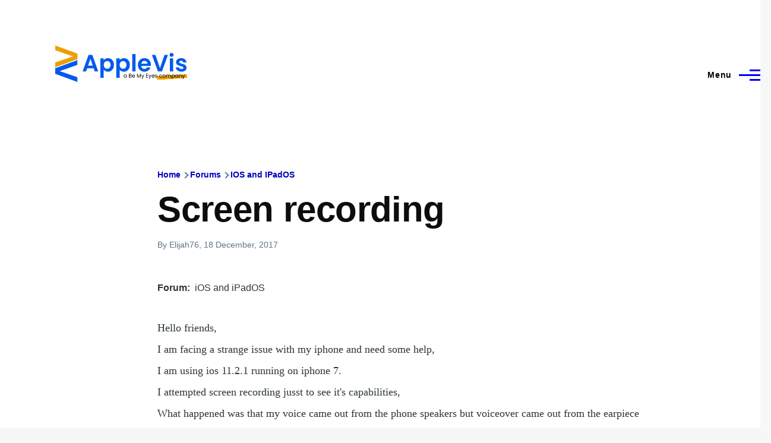

--- FILE ---
content_type: text/html; charset=UTF-8
request_url: https://applevis.com/comment/82270
body_size: 10883
content:
<!DOCTYPE html>
<html lang="en" dir="ltr" style="--color--primary-hue:240;--color--primary-saturation:100%;--color--primary-lightness:50">
  <head>
    <meta charset="utf-8" />
<meta name="description" content="Hello friends, I am facing a strange issue with my iphone and need some help, I am using ios 11.2.1 running on iphone 7. I attempted screen recording jusst to see it&#039;s capabilities, What happened was that my voice came out from the phone speakers but voiceover came out from the earpiece speakers, In my opinion, shouldn&#039;t both my voice and the voiceover voice come out from the iphone speakers? If we doing a recording for app developers, i believe both voices should come from the iphone speakers and not the ear piece speakers," />
<link rel="canonical" href="https://applevis.com/forum/ios-ipados/screen-recording" />
<meta name="Generator" content="Drupal 10 (https://www.drupal.org)" />
<meta name="MobileOptimized" content="width" />
<meta name="HandheldFriendly" content="true" />
<meta name="viewport" content="width=device-width, initial-scale=1.0" />
<script>var ct_check_js_val = 'ab56c3e943404e88368d3a69243de991';var drupal_ac_antibot_cookie_value = 'd77625ea8e0d66eb8e413c41f400da2bdff1bf48d9e07cec27f5b29fd1c9390d';var ct_use_cookies = 1;var ct_use_alt_cookies = 0;var ct_capture_buffer = 0;</script>

    <title>Screen recording | AppleVis</title>
    <link rel="stylesheet" media="all" href="/sites/default/files/css/css_TGGviOI6mKpPmwTwpQPx-kVM3_1dSHtePJVIUuG0AmQ.css?delta=0&amp;language=en&amp;theme=applevis&amp;include=eJxljkEOgzAMBD8UyJOibeIGt06M7AjK7wsXDu1lpZ3Zw2JdhTb2WEUfkMnHIdxreApqvGI-6zvhhU-oqlUoDUN3wVCLhT0LuJEFFd7INGZtjfrwG3RsXDFY--SUtRfYcUsnWF6mDjPdf-nOhYJrZkhqVBjp-uLxH81joXZuDx_U4gNOX-mhVLI" />
<link rel="stylesheet" media="all" href="/sites/default/files/css/css_WDNBB2c1Nb1Wpj7b3ijKZSIDRj3QpkzsBcyp3JB6xco.css?delta=1&amp;language=en&amp;theme=applevis&amp;include=eJxljkEOgzAMBD8UyJOibeIGt06M7AjK7wsXDu1lpZ3Zw2JdhTb2WEUfkMnHIdxreApqvGI-6zvhhU-oqlUoDUN3wVCLhT0LuJEFFd7INGZtjfrwG3RsXDFY--SUtRfYcUsnWF6mDjPdf-nOhYJrZkhqVBjp-uLxH81joXZuDx_U4gNOX-mhVLI" />

    <script type="application/json" data-drupal-selector="drupal-settings-json">{"path":{"baseUrl":"\/","pathPrefix":"","currentPath":"comment\/82270","currentPathIsAdmin":false,"isFront":false,"currentLanguage":"en","currentQuery":{"page":0}},"pluralDelimiter":"\u0003","suppressDeprecationErrors":true,"ajaxPageState":{"libraries":"[base64]","theme":"applevis","theme_token":null},"ajaxTrustedUrl":{"\/search":true},"gtag":{"tagId":"G-PSEEXTXQ9K","consentMode":false,"otherIds":[""],"events":[],"additionalConfigInfo":[]},"field_group":{"html_element":{"mode":"full","context":"view","settings":{"classes":"","id":"","element":"div","show_label":true,"label_element":"h2","label_element_classes":"","attributes":"","effect":"none","speed":"fast"}}},"googleTranslatorDisclaimer":{"selector":".google-translator-switch","displayMode":"HORIZONTAL","disclaimerTitle":"","disclaimer":"","acceptText":"Accept","dontAcceptText":"Do Not Accept","element":"\u003Cspan id=\u0022google_translator_element\u0022\u003E\u003C\/span\u003E\n\u003Cscript src=\u0022\/\/translate.google.com\/translate_a\/element.js?cb=Drupal.behaviors.googleTranslatorElement.init\u0022\u003E\u003C\/script\u003E\n"},"googleTranslatorElement":{"id":"google_translator_element","langcode":"en","languages":"af,sq,am,ar,hy,az,eu,be,bn,bs,bg,ca,ny,zh-CN,zh-TW,co,hr,cs,da,nl,en,eo,et,ee,tl,fi,fr,fy,gl,ka,de,el,gn,gu,ht,ha,haw,iw,hi,hmn,hu,is,ig,id,ga,it,ja,jw,kn,kk,km,rw,ko,kri,ku,ckb,ky,lo,lv,ln,lt,lg,mk,mg,ms,ml,mt,mi,mr,mn,ne,no,or,om,ps,fa,pl,pt,pa,qu,ro,ru,gd,sr,st,sn,sd,si,sk,sl,so,es,su,sw,sv,tg,ta,tt,te,th,ti,tr,tk,ug,uk,ur,uz,vi,cy,xh,yi,yo,zu","displayMode":"HORIZONTAL"},"user":{"uid":0,"permissionsHash":"de5ea5165b6ac84c6351506e83b4f2f4de78a0af6c2931b53fc7eb9114cc6ba3"}}</script>
<script src="/sites/default/files/js/js_0CmhpdJqi2nwlfIHnD0NUc-XwZYha2wAVY90_jGlHRA.js?scope=header&amp;delta=0&amp;language=en&amp;theme=applevis&amp;include=eJxdjVEOwyAMQy8E5UhVCBnLGggKtN1uPyZVk7YfS8-2bBSCOkC2AC3i8G2PwuhQS6E6QrK9gSwX-vjyB9NJ5m4COXxkEa7bCg94uqyahdYxkzzln5efkkHtAkMtJO4owGWuqvBBpuH661-jExje_cmJ3uukRMU"></script>
<script src="/modules/google_tag/js/gtag.js?t8y8zp"></script>

    
<link rel="preload" href="/core/themes/olivero/fonts/metropolis/Metropolis-Regular.woff2" as="font" type="font/woff2" crossorigin>
<link rel="preload" href="/core/themes/olivero/fonts/metropolis/Metropolis-SemiBold.woff2" as="font" type="font/woff2" crossorigin>
<link rel="preload" href="/core/themes/olivero/fonts/metropolis/Metropolis-Bold.woff2" as="font" type="font/woff2" crossorigin>
<link rel="preload" href="/core/themes/olivero/fonts/lora/lora-v14-latin-regular.woff2" as="font" type="font/woff2" crossorigin>
    <noscript><link rel="stylesheet" href="/core/themes/olivero/css/components/navigation/nav-primary-no-js.css?t8y8zp" />
</noscript>
  </head>
  <body class="path-node page-node-type-forum">
        <a href="#main-content" class="visually-hidden focusable skip-link">
      Skip to main content
    </a>
    
      <div class="dialog-off-canvas-main-canvas" data-off-canvas-main-canvas>
    
<div id="page-wrapper" class="page-wrapper">
  <div id="page">

          <header id="header" class="site-header" data-drupal-selector="site-header" role="banner">

                <div class="site-header__fixable" data-drupal-selector="site-header-fixable">
          <div class="site-header__initial">
            <button class="sticky-header-toggle" data-drupal-selector="sticky-header-toggle" role="switch" aria-controls="site-header__inner" aria-label="Sticky header" aria-checked="false">
              <span class="sticky-header-toggle__icon">
                <span></span>
                <span></span>
                <span></span>
              </span>
            </button>
          </div>

                    <div id="site-header__inner" class="site-header__inner" data-drupal-selector="site-header-inner">
            <div class="container site-header__inner__container">

              


<div id="block-applevis-site-branding" role="banner" aria-label="Banner" class="site-branding--bg-white site-branding block block-system block-system-branding-block">
  
    
    <div class="site-branding__inner">
          <a href="/" rel="home" class="site-branding__logo">
        <img src="/sites/default/files/applevis-logo-2026-blue_0.svg" alt="AppleVis Logo" fetchpriority="high" />
      </a>
          </div>
</div>

<div class="header-nav-overlay" data-drupal-selector="header-nav-overlay"></div>


                              <div class="mobile-buttons" data-drupal-selector="mobile-buttons">
                  <button class="mobile-nav-button" data-drupal-selector="mobile-nav-button" aria-label="Main Menu" aria-controls="header-nav" aria-expanded="false">
                    <span class="mobile-nav-button__label">Menu</span>
                    <span class="mobile-nav-button__icon"></span>
                  </button>
                </div>

                <div id="header-nav" class="header-nav" data-drupal-selector="header-nav">
                  
<div class="views-exposed-form block block-search-narrow" data-drupal-selector="views-exposed-form-site-search-page-1" id="block-applevis-exposedformsite-searchpage-1-3" role="search" aria-label="Site search">
  
    
          <div class="block-search-narrow__wrapper" data-drupal-selector="block-search-narrow-wrapper" tabindex="-1">
      <div class="block-search-narrow__container">
        <div class="block-search-narrow__grid">
          <form action="/search" method="get" id="views-exposed-form-site-search-page-1" accept-charset="UTF-8" class="search-form search-block-form">
  <div class="js-form-item form-item js-form-type-search form-item-key js-form-item-key">
      <label for="edit-key" class="form-item__label">Search</label>
        <input placeholder="Type to search" data-drupal-selector="edit-key" type="search" id="edit-key" name="key" value="" size="30" maxlength="128" class="form-search form-element form-element--type-search form-element--api-search" />

        </div>
<div data-drupal-selector="edit-actions" class="form-actions js-form-wrapper form-wrapper" id="edit-actions"><input class="button--primary search-form__submit button js-form-submit form-submit" data-drupal-selector="edit-submit-site-search" type="submit" id="edit-submit-site-search" value="Search" />
</div>


</form>

        </div>
      </div>
    </div>
  </div>
<nav  id="block-applevis-main-menu" role="navigation" aria-label="Main menu" class="primary-nav block block-menu navigation menu--main" aria-labelledby="block-applevis-main-menu-menu">
            
  <h2 class="visually-hidden block__title" id="block-applevis-main-menu-menu">Main navigation</h2>
  
        


          
        
    <ul  class="menu primary-nav__menu primary-nav__menu--level-1" data-drupal-selector="primary-nav-menu--level-1">
            
                          
        
        
        <li class="primary-nav__menu-item primary-nav__menu-item--link primary-nav__menu-item--level-1">
                              
                      <a href="/" class="primary-nav__menu-link primary-nav__menu-link--link primary-nav__menu-link--level-1" data-drupal-selector="primary-nav-menu-link-has-children" data-drupal-link-system-path="&lt;front&gt;">            <span class="primary-nav__menu-link-inner primary-nav__menu-link-inner--level-1">Home</span>
          </a>

            
                  </li>
      
                          
        
        
        <li class="primary-nav__menu-item primary-nav__menu-item--button primary-nav__menu-item--level-1 primary-nav__menu-item--has-children" data-drupal-selector="primary-nav-menu-item-has-children">
                              
          
            <button class="primary-nav__menu-link primary-nav__menu-link--button primary-nav__menu-link--level-1 primary-nav__menu-link--has-children" aria-controls="primary-menu-item-12" aria-expanded="false" data-drupal-selector="primary-nav-submenu-toggle-button" type="button">            <span class="primary-nav__menu-link-inner primary-nav__menu-link-inner--level-1">Account</span>
          </button>

                                  
              <span data-drupal-selector="primary-nav-menu-🥕" class="primary-nav__menu-🥕"></span>
    
    <ul  class="menu primary-nav__menu primary-nav__menu--level-2" data-drupal-selector="primary-nav-menu--level-2" id="primary-menu-item-12">
            
                          
        
        
        <li class="primary-nav__menu-item primary-nav__menu-item--link primary-nav__menu-item--level-2">
                              
                      <a href="/user/login?destination=/forum/ios-ipados/screen-recording%3Fpage%3D0" class="primary-nav__menu-link primary-nav__menu-link--link primary-nav__menu-link--level-2" data-drupal-link-system-path="user/login">            <span class="primary-nav__menu-link-inner primary-nav__menu-link-inner--level-2">Log in</span>
          </a>

            
                  </li>
          </ul>
  
                  </li>
      
                          
        
        
        <li class="primary-nav__menu-item primary-nav__menu-item--button primary-nav__menu-item--level-1 primary-nav__menu-item--has-children" data-drupal-selector="primary-nav-menu-item-has-children">
                              
          
            <button class="primary-nav__menu-link primary-nav__menu-link--button primary-nav__menu-link--level-1 primary-nav__menu-link--has-children" aria-controls="primary-menu-item-123" aria-expanded="false" data-drupal-selector="primary-nav-submenu-toggle-button" type="button">            <span class="primary-nav__menu-link-inner primary-nav__menu-link-inner--level-1">Post</span>
          </button>

                                  
              <span data-drupal-selector="primary-nav-menu-🥕" class="primary-nav__menu-🥕"></span>
    
    <ul  class="menu primary-nav__menu primary-nav__menu--level-2" data-drupal-selector="primary-nav-menu--level-2" id="primary-menu-item-123">
            
                          
        
        
        <li class="primary-nav__menu-item primary-nav__menu-item--link primary-nav__menu-item--level-2">
                              
                      <a href="https://www.applevis.com/help/guidelines" class="primary-nav__menu-link primary-nav__menu-link--link primary-nav__menu-link--level-2">            <span class="primary-nav__menu-link-inner primary-nav__menu-link-inner--level-2">Posting Guidelines</span>
          </a>

            
                  </li>
      
                          
        
        
        <li class="primary-nav__menu-item primary-nav__menu-item--link primary-nav__menu-item--level-2">
                              
                      <a href="/podcasts/upload" class="primary-nav__menu-link primary-nav__menu-link--link primary-nav__menu-link--level-2" data-drupal-link-system-path="contact/submit_podcast">            <span class="primary-nav__menu-link-inner primary-nav__menu-link-inner--level-2">Submit Podcast</span>
          </a>

            
                  </li>
      
                          
        
        
        <li class="primary-nav__menu-item primary-nav__menu-item--link primary-nav__menu-item--level-2">
                              
                      <a href="https://www.applevis.com/form/blog-submission" class="primary-nav__menu-link primary-nav__menu-link--link primary-nav__menu-link--level-2">            <span class="primary-nav__menu-link-inner primary-nav__menu-link-inner--level-2">Submit Blog Post</span>
          </a>

            
                  </li>
          </ul>
  
                  </li>
      
                          
        
        
        <li class="primary-nav__menu-item primary-nav__menu-item--button primary-nav__menu-item--level-1 primary-nav__menu-item--has-children" data-drupal-selector="primary-nav-menu-item-has-children">
                              
          
            <button class="primary-nav__menu-link primary-nav__menu-link--button primary-nav__menu-link--level-1 primary-nav__menu-link--has-children" aria-controls="primary-menu-item-1234" aria-expanded="false" data-drupal-selector="primary-nav-submenu-toggle-button" type="button">            <span class="primary-nav__menu-link-inner primary-nav__menu-link-inner--level-1">Apps</span>
          </button>

                                  
              <span data-drupal-selector="primary-nav-menu-🥕" class="primary-nav__menu-🥕"></span>
    
    <ul  class="menu primary-nav__menu primary-nav__menu--level-2" data-drupal-selector="primary-nav-menu--level-2" id="primary-menu-item-1234">
            
                          
        
        
        <li class="primary-nav__menu-item primary-nav__menu-item--link primary-nav__menu-item--level-2">
                              
                      <a href="https://www.applevis.com/apps/latest" class="primary-nav__menu-link primary-nav__menu-link--link primary-nav__menu-link--level-2">            <span class="primary-nav__menu-link-inner primary-nav__menu-link-inner--level-2">Latest App Entries</span>
          </a>

            
                  </li>
      
                          
        
        
        <li class="primary-nav__menu-item primary-nav__menu-item--link primary-nav__menu-item--level-2">
                              
                      <a href="https://www.applevis.com/apps/ios/browse" class="primary-nav__menu-link primary-nav__menu-link--link primary-nav__menu-link--level-2">            <span class="primary-nav__menu-link-inner primary-nav__menu-link-inner--level-2">iOS and iPadOS Apps</span>
          </a>

            
                  </li>
      
                          
        
        
        <li class="primary-nav__menu-item primary-nav__menu-item--link primary-nav__menu-item--level-2">
                              
                      <a href="https://www.applevis.com/apps/mac/browse" class="primary-nav__menu-link primary-nav__menu-link--link primary-nav__menu-link--level-2">            <span class="primary-nav__menu-link-inner primary-nav__menu-link-inner--level-2">Mac Apps</span>
          </a>

            
                  </li>
      
                          
        
        
        <li class="primary-nav__menu-item primary-nav__menu-item--link primary-nav__menu-item--level-2">
                              
                      <a href="https://www.applevis.com/apps/watch" class="primary-nav__menu-link primary-nav__menu-link--link primary-nav__menu-link--level-2">            <span class="primary-nav__menu-link-inner primary-nav__menu-link-inner--level-2">Apple Watch Apps</span>
          </a>

            
                  </li>
      
                          
        
        
        <li class="primary-nav__menu-item primary-nav__menu-item--link primary-nav__menu-item--level-2">
                              
                      <a href="https://www.applevis.com/apps/tv" class="primary-nav__menu-link primary-nav__menu-link--link primary-nav__menu-link--level-2">            <span class="primary-nav__menu-link-inner primary-nav__menu-link-inner--level-2">Apple TV Apps</span>
          </a>

            
                  </li>
      
                          
        
        
        <li class="primary-nav__menu-item primary-nav__menu-item--link primary-nav__menu-item--level-2">
                              
                      <a href="/apps/ios/apps-for-blind-or-low-vision-users" class="primary-nav__menu-link primary-nav__menu-link--link primary-nav__menu-link--level-2" data-drupal-link-system-path="apps/ios/apps-for-blind-or-low-vision-users">            <span class="primary-nav__menu-link-inner primary-nav__menu-link-inner--level-2">Apps Developed Specifically for Blind, DeafBlind, and Low Vision Users</span>
          </a>

            
                  </li>
      
                          
        
        
        <li class="primary-nav__menu-item primary-nav__menu-item--link primary-nav__menu-item--level-2">
                              
                      <a href="/apps" title="Browse and search our App Directories" class="primary-nav__menu-link primary-nav__menu-link--link primary-nav__menu-link--level-2" data-drupal-link-system-path="node/27484">            <span class="primary-nav__menu-link-inner primary-nav__menu-link-inner--level-2">Browse App Directories</span>
          </a>

            
                  </li>
          </ul>
  
                  </li>
      
                          
        
        
        <li class="primary-nav__menu-item primary-nav__menu-item--button primary-nav__menu-item--level-1 primary-nav__menu-item--has-children" data-drupal-selector="primary-nav-menu-item-has-children">
                              
          
            <button class="primary-nav__menu-link primary-nav__menu-link--button primary-nav__menu-link--level-1 primary-nav__menu-link--has-children" aria-controls="primary-menu-item-12345" aria-expanded="false" data-drupal-selector="primary-nav-submenu-toggle-button" type="button">            <span class="primary-nav__menu-link-inner primary-nav__menu-link-inner--level-1">Forums</span>
          </button>

                                  
              <span data-drupal-selector="primary-nav-menu-🥕" class="primary-nav__menu-🥕"></span>
    
    <ul  class="menu primary-nav__menu primary-nav__menu--level-2" data-drupal-selector="primary-nav-menu--level-2" id="primary-menu-item-12345">
            
                          
        
        
        <li class="primary-nav__menu-item primary-nav__menu-item--link primary-nav__menu-item--level-2">
                              
                      <a href="https://www.applevis.com/node/add/forum" class="primary-nav__menu-link primary-nav__menu-link--link primary-nav__menu-link--level-2">            <span class="primary-nav__menu-link-inner primary-nav__menu-link-inner--level-2">Create Forum Topic</span>
          </a>

            
                  </li>
      
                          
        
        
        <li class="primary-nav__menu-item primary-nav__menu-item--link primary-nav__menu-item--level-2">
                              
                      <a href="https://www.applevis.com/forum/apple/latest" class="primary-nav__menu-link primary-nav__menu-link--link primary-nav__menu-link--level-2">            <span class="primary-nav__menu-link-inner primary-nav__menu-link-inner--level-2">Latest Apple Posts</span>
          </a>

            
                  </li>
      
                          
        
        
        <li class="primary-nav__menu-item primary-nav__menu-item--link primary-nav__menu-item--level-2">
                              
                      <a href="https://www.applevis.com/forum/non-apple/latest" class="primary-nav__menu-link primary-nav__menu-link--link primary-nav__menu-link--level-2">            <span class="primary-nav__menu-link-inner primary-nav__menu-link-inner--level-2">Latest Non-Apple Posts</span>
          </a>

            
                  </li>
      
                          
        
        
        <li class="primary-nav__menu-item primary-nav__menu-item--link primary-nav__menu-item--level-2">
                              
                      <a href="/forum" class="primary-nav__menu-link primary-nav__menu-link--link primary-nav__menu-link--level-2" data-drupal-link-system-path="forum">            <span class="primary-nav__menu-link-inner primary-nav__menu-link-inner--level-2">Browse Forums</span>
          </a>

            
                  </li>
          </ul>
  
                  </li>
      
                          
        
        
        <li class="primary-nav__menu-item primary-nav__menu-item--button primary-nav__menu-item--level-1 primary-nav__menu-item--has-children" data-drupal-selector="primary-nav-menu-item-has-children">
                              
          
            <button class="primary-nav__menu-link primary-nav__menu-link--button primary-nav__menu-link--level-1 primary-nav__menu-link--has-children" aria-controls="primary-menu-item-123456" aria-expanded="false" data-drupal-selector="primary-nav-submenu-toggle-button" type="button">            <span class="primary-nav__menu-link-inner primary-nav__menu-link-inner--level-1">Blog</span>
          </button>

                                  
              <span data-drupal-selector="primary-nav-menu-🥕" class="primary-nav__menu-🥕"></span>
    
    <ul  class="menu primary-nav__menu primary-nav__menu--level-2" data-drupal-selector="primary-nav-menu--level-2" id="primary-menu-item-123456">
            
                          
        
        
        <li class="primary-nav__menu-item primary-nav__menu-item--link primary-nav__menu-item--level-2">
                              
                      <a href="/blog" class="primary-nav__menu-link primary-nav__menu-link--link primary-nav__menu-link--level-2" data-drupal-link-system-path="blog">            <span class="primary-nav__menu-link-inner primary-nav__menu-link-inner--level-2">AppleVis Blog</span>
          </a>

            
                  </li>
      
                          
        
        
        <li class="primary-nav__menu-item primary-nav__menu-item--link primary-nav__menu-item--level-2">
                              
                      <a href="https://www.applevis.com/form/blog-submission" class="primary-nav__menu-link primary-nav__menu-link--link primary-nav__menu-link--level-2">            <span class="primary-nav__menu-link-inner primary-nav__menu-link-inner--level-2">Submit a Blog Post</span>
          </a>

            
                  </li>
          </ul>
  
                  </li>
      
                          
        
        
        <li class="primary-nav__menu-item primary-nav__menu-item--button primary-nav__menu-item--level-1 primary-nav__menu-item--has-children" data-drupal-selector="primary-nav-menu-item-has-children">
                              
          
            <button class="primary-nav__menu-link primary-nav__menu-link--button primary-nav__menu-link--level-1 primary-nav__menu-link--has-children" aria-controls="primary-menu-item-1234567" aria-expanded="false" data-drupal-selector="primary-nav-submenu-toggle-button" type="button">            <span class="primary-nav__menu-link-inner primary-nav__menu-link-inner--level-1">Podcasts</span>
          </button>

                                  
              <span data-drupal-selector="primary-nav-menu-🥕" class="primary-nav__menu-🥕"></span>
    
    <ul  class="menu primary-nav__menu primary-nav__menu--level-2" data-drupal-selector="primary-nav-menu--level-2" id="primary-menu-item-1234567">
            
                          
        
        
        <li class="primary-nav__menu-item primary-nav__menu-item--link primary-nav__menu-item--level-2">
                              
                      <a href="/podcasts" class="primary-nav__menu-link primary-nav__menu-link--link primary-nav__menu-link--level-2" data-drupal-link-system-path="podcasts">            <span class="primary-nav__menu-link-inner primary-nav__menu-link-inner--level-2">AppleVis Podcast</span>
          </a>

            
                  </li>
      
                          
        
        
        <li class="primary-nav__menu-item primary-nav__menu-item--link primary-nav__menu-item--level-2">
                              
                      <a href="https://www.applevis.com/podcasts/upload" class="primary-nav__menu-link primary-nav__menu-link--link primary-nav__menu-link--level-2">            <span class="primary-nav__menu-link-inner primary-nav__menu-link-inner--level-2">Submit a Podcast</span>
          </a>

            
                  </li>
          </ul>
  
                  </li>
      
                          
        
        
        <li class="primary-nav__menu-item primary-nav__menu-item--button primary-nav__menu-item--level-1 primary-nav__menu-item--has-children" data-drupal-selector="primary-nav-menu-item-has-children">
                              
          
            <button class="primary-nav__menu-link primary-nav__menu-link--button primary-nav__menu-link--level-1 primary-nav__menu-link--has-children" aria-controls="primary-menu-item-12345678" aria-expanded="false" data-drupal-selector="primary-nav-submenu-toggle-button" type="button">            <span class="primary-nav__menu-link-inner primary-nav__menu-link-inner--level-1">Bugs</span>
          </button>

                                  
              <span data-drupal-selector="primary-nav-menu-🥕" class="primary-nav__menu-🥕"></span>
    
    <ul  class="menu primary-nav__menu primary-nav__menu--level-2" data-drupal-selector="primary-nav-menu--level-2" id="primary-menu-item-12345678">
            
                          
        
        
        <li class="primary-nav__menu-item primary-nav__menu-item--link primary-nav__menu-item--level-2">
                              
                      <a href="/bugs" class="primary-nav__menu-link primary-nav__menu-link--link primary-nav__menu-link--level-2" data-drupal-link-system-path="node/12823">            <span class="primary-nav__menu-link-inner primary-nav__menu-link-inner--level-2">Bug Tracker</span>
          </a>

            
                  </li>
      
                          
        
        
        <li class="primary-nav__menu-item primary-nav__menu-item--link primary-nav__menu-item--level-2">
                              
                      <a href="https://www.applevis.com/bugs/ios-ipados-active" class="primary-nav__menu-link primary-nav__menu-link--link primary-nav__menu-link--level-2">            <span class="primary-nav__menu-link-inner primary-nav__menu-link-inner--level-2">Active iOS &amp; iPadOS Bugs</span>
          </a>

            
                  </li>
      
                          
        
        
        <li class="primary-nav__menu-item primary-nav__menu-item--link primary-nav__menu-item--level-2">
                              
                      <a href="https://www.applevis.com/bugs/macos-active" class="primary-nav__menu-link primary-nav__menu-link--link primary-nav__menu-link--level-2">            <span class="primary-nav__menu-link-inner primary-nav__menu-link-inner--level-2">Active macOS Bugs</span>
          </a>

            
                  </li>
      
                          
        
        
        <li class="primary-nav__menu-item primary-nav__menu-item--link primary-nav__menu-item--level-2">
                              
                      <a href="/community-bug-program" class="primary-nav__menu-link primary-nav__menu-link--link primary-nav__menu-link--level-2" data-drupal-link-system-path="node/39559">            <span class="primary-nav__menu-link-inner primary-nav__menu-link-inner--level-2">Community Bug Program</span>
          </a>

            
                  </li>
          </ul>
  
                  </li>
      
                          
        
        
        <li class="primary-nav__menu-item primary-nav__menu-item--button primary-nav__menu-item--level-1 primary-nav__menu-item--has-children" data-drupal-selector="primary-nav-menu-item-has-children">
                              
          
            <button class="primary-nav__menu-link primary-nav__menu-link--button primary-nav__menu-link--level-1 primary-nav__menu-link--has-children" aria-controls="primary-menu-item-123456789" aria-expanded="false" data-drupal-selector="primary-nav-submenu-toggle-button" type="button">            <span class="primary-nav__menu-link-inner primary-nav__menu-link-inner--level-1">More</span>
          </button>

                                  
              <span data-drupal-selector="primary-nav-menu-🥕" class="primary-nav__menu-🥕"></span>
    
    <ul  class="menu primary-nav__menu primary-nav__menu--level-2" data-drupal-selector="primary-nav-menu--level-2" id="primary-menu-item-123456789">
            
                          
        
        
        <li class="primary-nav__menu-item primary-nav__menu-item--link primary-nav__menu-item--level-2">
                              
                      <a href="https://www.applevis.com/new-to-ios" class="primary-nav__menu-link primary-nav__menu-link--link primary-nav__menu-link--level-2">            <span class="primary-nav__menu-link-inner primary-nav__menu-link-inner--level-2">Getting Started with Your First iPhone or iPad</span>
          </a>

            
                  </li>
      
                          
        
        
        <li class="primary-nav__menu-item primary-nav__menu-item--link primary-nav__menu-item--level-2">
                              
                      <a href="https://www.applevis.com/new-to-mac" class="primary-nav__menu-link primary-nav__menu-link--link primary-nav__menu-link--level-2">            <span class="primary-nav__menu-link-inner primary-nav__menu-link-inner--level-2">Getting Started with Your First Mac</span>
          </a>

            
                  </li>
      
                          
        
        
        <li class="primary-nav__menu-item primary-nav__menu-item--link primary-nav__menu-item--level-2">
                              
                      <a href="/guides" class="primary-nav__menu-link primary-nav__menu-link--link primary-nav__menu-link--level-2" data-drupal-link-system-path="guides">            <span class="primary-nav__menu-link-inner primary-nav__menu-link-inner--level-2">Guides &amp; Tutorials</span>
          </a>

            
                  </li>
      
                          
        
        
        <li class="primary-nav__menu-item primary-nav__menu-item--link primary-nav__menu-item--level-2">
                              
                      <a href="https://www.applevis.com/apps/ios/apps-for-blind-or-low-vision-users" class="primary-nav__menu-link primary-nav__menu-link--link primary-nav__menu-link--level-2">            <span class="primary-nav__menu-link-inner primary-nav__menu-link-inner--level-2">AppleVis Golden Apples</span>
          </a>

            
                  </li>
      
                          
        
        
        <li class="primary-nav__menu-item primary-nav__menu-item--link primary-nav__menu-item--level-2">
                              
                      <a href="/reviews" class="primary-nav__menu-link primary-nav__menu-link--link primary-nav__menu-link--level-2" data-drupal-link-system-path="reviews">            <span class="primary-nav__menu-link-inner primary-nav__menu-link-inner--level-2">Hardware &amp; Accessory Reviews</span>
          </a>

            
                  </li>
      
                          
        
        
        <li class="primary-nav__menu-item primary-nav__menu-item--link primary-nav__menu-item--level-2">
                              
                      <a href="/developers" title="Information For App Developers" class="primary-nav__menu-link primary-nav__menu-link--link primary-nav__menu-link--level-2" data-drupal-link-system-path="node/22">            <span class="primary-nav__menu-link-inner primary-nav__menu-link-inner--level-2">Resources for Developers</span>
          </a>

            
                  </li>
          </ul>
  
                  </li>
      
                          
        
        
        <li class="primary-nav__menu-item primary-nav__menu-item--button primary-nav__menu-item--level-1 primary-nav__menu-item--has-children" data-drupal-selector="primary-nav-menu-item-has-children">
                              
          
            <button class="primary-nav__menu-link primary-nav__menu-link--button primary-nav__menu-link--level-1 primary-nav__menu-link--has-children" aria-controls="primary-menu-item-12345678910" aria-expanded="false" data-drupal-selector="primary-nav-submenu-toggle-button" type="button">            <span class="primary-nav__menu-link-inner primary-nav__menu-link-inner--level-1">About</span>
          </button>

                                  
              <span data-drupal-selector="primary-nav-menu-🥕" class="primary-nav__menu-🥕"></span>
    
    <ul  class="menu primary-nav__menu primary-nav__menu--level-2" data-drupal-selector="primary-nav-menu--level-2" id="primary-menu-item-12345678910">
            
                          
        
        
        <li class="primary-nav__menu-item primary-nav__menu-item--link primary-nav__menu-item--level-2">
                              
                      <a href="https://www.applevis.com/about" class="primary-nav__menu-link primary-nav__menu-link--link primary-nav__menu-link--level-2">            <span class="primary-nav__menu-link-inner primary-nav__menu-link-inner--level-2">About AppleVis</span>
          </a>

            
                  </li>
      
                          
        
        
        <li class="primary-nav__menu-item primary-nav__menu-item--link primary-nav__menu-item--level-2">
                              
                      <a href="https://www.applevis.com/help" class="primary-nav__menu-link primary-nav__menu-link--link primary-nav__menu-link--level-2">            <span class="primary-nav__menu-link-inner primary-nav__menu-link-inner--level-2">Frequently Asked Questions</span>
          </a>

            
                  </li>
      
                          
        
        
        <li class="primary-nav__menu-item primary-nav__menu-item--link primary-nav__menu-item--level-2">
                              
                      <a href="https://www.applevis.com/contact" class="primary-nav__menu-link primary-nav__menu-link--link primary-nav__menu-link--level-2">            <span class="primary-nav__menu-link-inner primary-nav__menu-link-inner--level-2">Contact AppleVis</span>
          </a>

            
                  </li>
      
                          
        
        
        <li class="primary-nav__menu-item primary-nav__menu-item--link primary-nav__menu-item--level-2">
                              
                      <a href="https://www.applevis.com/newsletter" class="primary-nav__menu-link primary-nav__menu-link--link primary-nav__menu-link--level-2">            <span class="primary-nav__menu-link-inner primary-nav__menu-link-inner--level-2">Newsletter</span>
          </a>

            
                  </li>
      
                          
        
        
        <li class="primary-nav__menu-item primary-nav__menu-item--link primary-nav__menu-item--level-2">
                              
                      <a href="https://www.bemyeyes.com" class="primary-nav__menu-link primary-nav__menu-link--link primary-nav__menu-link--level-2">            <span class="primary-nav__menu-link-inner primary-nav__menu-link-inner--level-2">Be My Eyes</span>
          </a>

            
                  </li>
          </ul>
  
                  </li>
          </ul>
  


  </nav>


                  

  <div class="region region--secondary-menu">
    <div class="views-exposed-form form--inline block block-search-wide" data-drupal-selector="views-exposed-form-site-search-page-1" id="block-applevis-exposedformsite-searchpage-1">
  
    
      <button class="block-search-wide__button" aria-label="Search Form" data-drupal-selector="block-search-wide-button">
      <svg xmlns="http://www.w3.org/2000/svg" width="22" height="23" viewBox="0 0 22 23">
  <path fill="currentColor" d="M21.7,21.3l-4.4-4.4C19,15.1,20,12.7,20,10c0-5.5-4.5-10-10-10S0,4.5,0,10s4.5,10,10,10c2.1,0,4.1-0.7,5.8-1.8l4.5,4.5c0.4,0.4,1,0.4,1.4,0S22.1,21.7,21.7,21.3z M10,18c-4.4,0-8-3.6-8-8s3.6-8,8-8s8,3.6,8,8S14.4,18,10,18z"/>
</svg>
      <span class="block-search-wide__button-close"></span>
    </button>

        <div class="block-search-wide__wrapper" data-drupal-selector="block-search-wide-wrapper" tabindex="-1">
      <div class="block-search-wide__container">
        <div class="block-search-wide__grid">
          <form action="/search" method="get" id="views-exposed-form-site-search-page-1" accept-charset="UTF-8" class="search-form search-block-form">
  <div class="js-form-item form-item js-form-type-search form-item-key js-form-item-key">
      <label for="edit-key--2" class="form-item__label">Search</label>
        <input placeholder="Type to search" data-drupal-selector="edit-key" type="search" id="edit-key--2" name="key" value="" size="30" maxlength="128" class="form-search form-element form-element--type-search form-element--api-search" />

        </div>
<div data-drupal-selector="edit-actions" class="form-actions js-form-wrapper form-wrapper" id="edit-actions--2"><input class="button--primary search-form__submit button js-form-submit form-submit" data-drupal-selector="edit-submit-site-search-2" type="submit" id="edit-submit-site-search--2" value="Search" />
</div>


</form>

        </div>
      </div>
    </div>
  </div>

  </div>

                </div>
                          </div>
          </div>
        </div>
      </header>
    
    <div id="main-wrapper" class="layout-main-wrapper layout-container">
      <div id="main" class="layout-main">
        <div class="main-content">
          <a id="main-content" tabindex="-1"></a>
          
          <div class="main-content__container container">
            

  <div class="region region--highlighted grid-full layout--pass--content-medium">
    

<div id="block-applevis-googletranslator" class="block block-google-translator">
  
    
      <div class="block__content">
      <a href="#" class="notranslate google-translator-switch">Translate this page</a>

    </div>
  </div>
<div data-drupal-messages-fallback class="hidden messages-list"></div>

  </div>

            

  <div class="region region--breadcrumb grid-full layout--pass--content-medium">
    

<div id="block-applevis-breadcrumbs" class="block block-system block-system-breadcrumb-block">
  
    
      <div class="block__content">
        <nav class="breadcrumb" role="navigation" aria-labelledby="system-breadcrumb">
    <h2 id="system-breadcrumb" class="visually-hidden">Breadcrumb</h2>
    <div class="breadcrumb__content">
      <ol class="breadcrumb__list">
                  <li class="breadcrumb__item">
                          <a href="/" class="breadcrumb__link">Home</a>
                      </li>
                  <li class="breadcrumb__item">
                          <a href="/forum" class="breadcrumb__link">Forums</a>
                      </li>
                  <li class="breadcrumb__item">
                          <a href="/forum/ios-ipados" class="breadcrumb__link">IOS and IPadOS</a>
                      </li>
              </ol>
    </div>
  </nav>

    </div>
  </div>

  </div>


                          <main role="main">
                

  <div class="region region--content-above grid-full layout--pass--content-medium">
    

<div id="block-applevis-page-title" class="block block-core block-page-title-block">
  
  

  <h1 class="title page-title">
<span>Screen recording</span>
</h1>


  
</div>

  </div>

                

  <div class="region region--content grid-full layout--pass--content-medium" id="content">
    

<div id="block-applevis-content" class="block block-system block-system-main-block">
  
    
      <div class="block__content">
      

<article data-history-node-id="22104" class="node node--type-forum node--view-mode-full">
  <header class="">
    
          
          <div class="node__meta">
          <p>
	    <span>
              By
	      <span><span>Elijah76</span></span>, 18  December,  2017
            </span>
	  </p>
                      <div class="node__author-image">
              <div>
  </div>

            </p>
                    
      </div>
      </header>
  <div class="node__content">
        
  <div class="field field--name-taxonomy-forums field--type-entity-reference field--label-inline clearfix">
    <div class="field__label">Forum</div>
              <div class="field__item">iOS and iPadOS</div>
          </div>

            <div class="text-content clearfix field field--name-body field--type-text-with-summary field--label-hidden field__item"><p>Hello friends,<br />
I am facing a strange issue with my iphone and need some help,<br />
I am using ios 11.2.1 running on iphone 7.<br />
I attempted screen recording jusst to see it&#039;s capabilities,<br />
What happened was that my voice came out from the phone speakers but voiceover came out from the earpiece speakers,<br />
In my opinion, shouldn&#039;t both my voice and the voiceover  voice come out from the iphone speakers?<br />
If we doing a recording for app developers, i believe both voices should come from the iphone speakers and not the ear piece speakers,<br />
Could anybody assist me in resolving this issue.<br />
Any help is warmly welcomed.<br />
Sincerely,<br />
Arvind</p>
</div>
      
<div >
  <h2>Options</h2>
    <ul class="links inline">
          <li><a href="/user/login?destination=/forum/ios-ipados/screen-recording%23comment-form">Log in</a> or <a href="/user/register?destination=/forum/ios-ipados/screen-recording%23comment-form">register</a> to post comments</li>
      </ul>
  </div>

<section data-drupal-selector="comments" class="comments">

      
    <h2 class="comments__title">Comments</h2>
    
  
  
<article  data-comment-user-id="886" id="comment-81075" class="comment js-comment comment--level-1" role="article" data-drupal-selector="comment">
     <div class="comment__title">
               
        <h3><a href="/comment/81075#comment-81075" class="permalink" rel="bookmark" hreflang="en">no issue</a></h3>
        
          </div>
  <span class="hidden" data-comment-timestamp="1513615986"></span>

  <div class="comment__text-wrapper">
    <footer class="comment__meta">
      <p class="comment__author">By <span>Earth</span> on Monday, December 18, 2017 - 16:53</p>
  <div class="comment__picture-wrapper">
    <div class="comment__picture">
      <div>
  </div>

    </div>
  </div>
                </footer>
    <div class="comment__title comment__content">
      
            <div class="text-content field field--name-comment-body field--type-text-long field--label-hidden field__item comment__text-content"><p>I tried the feature and both the VO sound and my own sound came out from the phone speaker.  make sure you turn on the microphone.</p>
</div>
      <ul class="links inline comment__links">
          <li class="comment__links-item"></li>
      </ul>
    </div>
  </div>
</article>

<article  data-comment-user-id="10430" id="comment-81108" class="comment js-comment comment--level-1 by-node-author" role="article" data-drupal-selector="comment">
     <div class="comment__title">
               
        <h3><a href="/comment/81108#comment-81108" class="permalink" rel="bookmark" hreflang="en">It&#039;s turned on</a></h3>
        
          </div>
  <span class="hidden" data-comment-timestamp="1513678195"></span>

  <div class="comment__text-wrapper">
    <footer class="comment__meta">
      <p class="comment__author">By <span>Elijah76</span> on Tuesday, December 19, 2017 - 10:09</p>
  <div class="comment__picture-wrapper">
    <div class="comment__picture">
      <div>
  </div>

    </div>
  </div>
                </footer>
    <div class="comment__title comment__content">
      
            <div class="text-content field field--name-comment-body field--type-text-long field--label-hidden field__item comment__text-content"><p>Hello again,<br />
The microphone is turned on,<br />
Any troubleshooting ideas,<br />
Arvind</p>
</div>
      <ul class="links inline comment__links">
          <li class="comment__links-item"></li>
      </ul>
    </div>
  </div>
</article>

<article  data-comment-user-id="14803" id="comment-81877" class="comment js-comment comment--level-1" role="article" data-drupal-selector="comment">
     <div class="comment__title">
               
        <h3><a href="/comment/81877#comment-81877" class="permalink" rel="bookmark" hreflang="en">What app</a></h3>
        
          </div>
  <span class="hidden" data-comment-timestamp="1516133674"></span>

  <div class="comment__text-wrapper">
    <footer class="comment__meta">
      <p class="comment__author">By <span>Sabrina</span> on Tuesday, January 16, 2018 - 20:14</p>
  <div class="comment__picture-wrapper">
    <div class="comment__picture">
      <div>
  </div>

    </div>
  </div>
                </footer>
    <div class="comment__title comment__content">
      
            <div class="text-content field field--name-comment-body field--type-text-long field--label-hidden field__item comment__text-content"><p>What app are you usuing for screen recording? I wanna try this.</p>
</div>
      <ul class="links inline comment__links">
          <li class="comment__links-item"></li>
      </ul>
    </div>
  </div>
</article>

<article  data-comment-user-id="18649" id="comment-82191" class="comment js-comment comment--level-1" role="article" data-drupal-selector="comment">
     <div class="comment__title">
               
        <h3><a href="/comment/82191#comment-82191" class="permalink" rel="bookmark" hreflang="en">Screen recording changed between updates to iOs 11. </a></h3>
        
          </div>
  <span class="hidden" data-comment-timestamp="1517192662"></span>

  <div class="comment__text-wrapper">
    <footer class="comment__meta">
      <p class="comment__author">By <span>Rex Leslie Howard Jr.</span> on Monday, January 29, 2018 - 02:24</p>
  <div class="comment__picture-wrapper">
    <div class="comment__picture">
      <div>
  </div>

    </div>
  </div>
                </footer>
    <div class="comment__title comment__content">
      
            <div class="text-content field field--name-comment-body field--type-text-long field--label-hidden field__item comment__text-content"><p>I am familiar with your issue and experience it myself. Very disappointing because I view this feature as an invaluable training tool. I used it to teach sighted people how to use and navigate various features of the iPhone. I would tell them just to follow my screen. I would turn down the voice so that it wasn&#039;t so intrusive and it workd great. Now it doesn&#039;t. The level of the built-in microphone far exceeds the level of the recording of VoiceOver. I would assume Apple changed things because this feature could be used to read notes or other text into a voice format thus becoming a copyright concern? But that&#039;s just a guess.I say let the plagerists self destruct if they will and bring back a most needed tool for trainers and techs such as myself. I have gone through every diagnostic step I know to try and resolve this issue but have come up with nothing. I know the iPhone very well and it&#039;s been a while since I&#039;ve been stumped. This leads me to further believe this change was intentional at best and a bad mistake in software programming at worst.  I wish I had a better answer for ya partner but I do not.</p>
</div>
      <ul class="links inline comment__links">
          <li class="comment__links-item"></li>
      </ul>
    </div>
  </div>
</article>

<article  data-comment-user-id="42" id="comment-82254" class="comment js-comment" role="article" data-drupal-selector="comment">
     <div class="comment__title">
               
        <h3><a href="/comment/82254#comment-82254" class="permalink" rel="bookmark" hreflang="en">Screen Recording, Major Bug</a></h3>
        
          </div>
  <span class="hidden" data-comment-timestamp="1517360839"></span>

  <div class="comment__text-wrapper">
    <footer class="comment__meta">
      <p class="comment__author">By <span>iHabilitationMan</span> on Wednesday, January 31, 2018 - 01:07</p>
  <div class="comment__picture-wrapper">
    <div class="comment__picture">
      <div>
  </div>

    </div>
  </div>
                    <p class="visually-hidden">In reply to <a href="/comment/81108#comment-81108" class="permalink" rel="bookmark" hreflang="en">It&#039;s turned on</a> by <span>Elijah76</span></p>
          </footer>
    <div class="comment__title comment__content">
      
            <div class="text-content field field--name-comment-body field--type-text-long field--label-hidden field__item comment__text-content"><p>What we are experiencing with Screen Recording is, in fact, a major bug, though Apple apparently doesn&#039;t think so (what else is new lately, given the world-wide public outcry that it took to get the &quot;delete flick&quot; fixed in Email!) I have been enrolled in the iOS11 Public Beta Program since the beginning. In the first few iOS11 public betas, Screen Recording worked beautifully! I was just ecstatic about its potential for all kinds of reasons. Turning on the mic for recordings would allow the audio to continue playing through the speaker. Thus beautiful recordings with both audio and video, created with just the iDevice and therefore doable anywhere. However, some time in mid-summer, I started noticing that turning on the mic indeed caused Voiceover to divert its audio to the ear speaker. If I&#039;m sounding particularly annoyed, it&#039;s because I have consistently and patiently taken the time and trouble to submit a new and very detailed feedback report with every subsequent release. Where are the blind people who work at Apple who should be bringing this forward for resolution, or maybe they don&#039;t use Screen Recording. So No Arvind, it&#039;s not your problem at all! It&#039;s Apple&#039;s, and one can only hope that they&#039;ll fix it so that it&#039;s actually useful to the Voiceover community.</p>
</div>
      <ul class="links inline comment__links">
          <li class="comment__links-item"></li>
      </ul>
    </div>
  </div>
</article>

<article  data-comment-user-id="11500" id="comment-82255" class="comment js-comment comment--level-1" role="article" data-drupal-selector="comment">
     <div class="comment__title">
               
        <h3><a href="/comment/82255#comment-82255" class="permalink" rel="bookmark" hreflang="en">having it too</a></h3>
        
          </div>
  <span class="hidden" data-comment-timestamp="1517361807"></span>

  <div class="comment__text-wrapper">
    <footer class="comment__meta">
      <p class="comment__author">By <span>tunmi13</span> on Wednesday, January 31, 2018 - 01:23</p>
  <div class="comment__picture-wrapper">
    <div class="comment__picture">
      <div>
  </div>

    </div>
  </div>
                </footer>
    <div class="comment__title comment__content">
      
            <div class="text-content field field--name-comment-body field--type-text-long field--label-hidden field__item comment__text-content"><p>Hey.<br />
I&#039;m alsos experiencing this, but actually if you record an app with sounds, it acts like you have a line in or mixer interface plugged in. I recorded one of the blindfold games and it sounded like I was using line in to do it.</p>
</div>
      <ul class="links inline comment__links">
          <li class="comment__links-item"></li>
      </ul>
    </div>
  </div>
</article>

<article  data-comment-user-id="14803" id="comment-82262" class="comment js-comment comment--level-1" role="article" data-drupal-selector="comment">
     <div class="comment__title">
               
        <h3><a href="/comment/82262#comment-82262" class="permalink" rel="bookmark" hreflang="en">How do I do this</a></h3>
        
          </div>
  <span class="hidden" data-comment-timestamp="1517386639"></span>

  <div class="comment__text-wrapper">
    <footer class="comment__meta">
      <p class="comment__author">By <span>Sabrina</span> on Wednesday, January 31, 2018 - 08:17</p>
  <div class="comment__picture-wrapper">
    <div class="comment__picture">
      <div>
  </div>

    </div>
  </div>
                </footer>
    <div class="comment__title comment__content">
      
            <div class="text-content field field--name-comment-body field--type-text-long field--label-hidden field__item comment__text-content"><p>I would like to do screen recording. Where do you go to do it? I would like to know.</p>
</div>
      <ul class="links inline comment__links">
          <li class="comment__links-item"></li>
      </ul>
    </div>
  </div>
</article>

<article  data-comment-user-id="14803" id="comment-82270" class="comment js-comment comment--level-1" role="article" data-drupal-selector="comment">
     <div class="comment__title">
               
        <h3><a href="/comment/82270#comment-82270" class="permalink" rel="bookmark" hreflang="en">Found it</a></h3>
        
          </div>
  <span class="hidden" data-comment-timestamp="1517406581"></span>

  <div class="comment__text-wrapper">
    <footer class="comment__meta">
      <p class="comment__author">By <span>Sabrina</span> on Wednesday, January 31, 2018 - 13:49</p>
  <div class="comment__picture-wrapper">
    <div class="comment__picture">
      <div>
  </div>

    </div>
  </div>
                </footer>
    <div class="comment__title comment__content">
      
            <div class="text-content field field--name-comment-body field--type-text-long field--label-hidden field__item comment__text-content"><p>I found it. I had to look it up. It works fine for me. I love this feature and have experimented and actually made a podcast with both audio and voice.</p>
</div>
      <ul class="links inline comment__links">
          <li class="comment__links-item"></li>
      </ul>
    </div>
  </div>
</article>

<article  data-comment-user-id="14803" id="comment-82279" class="comment js-comment comment--level-1" role="article" data-drupal-selector="comment">
     <div class="comment__title">
               
        <h3><a href="/comment/82279#comment-82279" class="permalink" rel="bookmark" hreflang="en">Works fine for me</a></h3>
        
          </div>
  <span class="hidden" data-comment-timestamp="1517417898"></span>

  <div class="comment__text-wrapper">
    <footer class="comment__meta">
      <p class="comment__author">By <span>Sabrina</span> on Wednesday, January 31, 2018 - 16:58</p>
  <div class="comment__picture-wrapper">
    <div class="comment__picture">
      <div>
  </div>

    </div>
  </div>
                </footer>
    <div class="comment__title comment__content">
      
            <div class="text-content field field--name-comment-body field--type-text-long field--label-hidden field__item comment__text-content"><p>It works fine. I recorded a podcast of a blindfold game and it caught the game even when I was wearing headphones. I understand it can’t be in stereo but this is not needed for this app. The only problem I am having is that it does not record VoiceOver at all. Is there a way to do this?</p>
</div>
      <ul class="links inline comment__links">
          <li class="comment__links-item"></li>
      </ul>
    </div>
  </div>
</article>

<article  data-comment-user-id="0" id="comment-91282" class="comment js-comment comment--level-1 by-anonymous" role="article" data-drupal-selector="comment">
     <div class="comment__title">
               
        <h3><a href="/comment/91282#comment-91282" class="permalink" rel="bookmark" hreflang="en"> Screen recording </a></h3>
        
          </div>
  <span class="hidden" data-comment-timestamp="1621277283"></span>

  <div class="comment__text-wrapper">
    <footer class="comment__meta">
      <p class="comment__author">By <span>Unregistered User (not verified)</span> on Monday, November 12, 2018 - 19:10</p>
  <div class="comment__picture-wrapper">
    <div class="comment__picture">
      <div>
  </div>

    </div>
  </div>
                </footer>
    <div class="comment__title comment__content">
      
            <div class="text-content field field--name-comment-body field--type-text-long field--label-hidden field__item comment__text-content"><p>Screen recording on the iPhone definitely has a lot of potential, but if I can&#039;t record voiceover and sounds coming from my device, How does that work? It is definitely a bug  that needs to be fixed.  These products are by far some of the best on the market, but with Apple, I usually feel like I have to download a third-party application just to get  what I need done effectively. I would really love to make the best of the native apps and features, but that&#039;s not always possible. I feel like it&#039;s so limiting, and  I could get  so much more from Apple directly</p>
</div>
      <ul class="links inline comment__links">
          <li class="comment__links-item"></li>
      </ul>
    </div>
  </div>
</article>

<article  data-comment-user-id="11500" id="comment-91307" class="comment js-comment comment--level-1" role="article" data-drupal-selector="comment">
     <div class="comment__title">
               
        <h3><a href="/comment/91307#comment-91307" class="permalink" rel="bookmark" hreflang="en">Think about it</a></h3>
        
          </div>
  <span class="hidden" data-comment-timestamp="1542116316"></span>

  <div class="comment__text-wrapper">
    <footer class="comment__meta">
      <p class="comment__author">By <span>tunmi13</span> on Tuesday, November 13, 2018 - 13:38</p>
  <div class="comment__picture-wrapper">
    <div class="comment__picture">
      <div>
  </div>

    </div>
  </div>
                </footer>
    <div class="comment__title comment__content">
      
            <div class="text-content field field--name-comment-body field--type-text-long field--label-hidden field__item comment__text-content"><p>Hey guys,<br />
If you think about it very carefully, an iPhone has its microphone and speakers in the same side.<br />
If the δ outputted through your speakers, you would get lots of feedback, not to mention distortion/clipping.<br />
The only reason the iPad doesn&#039;t do this is because its microphone is on the opposite side. Meaning, if you do record, it stays in the iPad speakers, because the speakers and the microphone aren&#039;t interfeering with each other.<br />
It&#039;s like a real microphone. Moving in front of the speaker (output) causes feedback (input).</p>
</div>
      <ul class="links inline comment__links">
          <li class="comment__links-item"></li>
      </ul>
    </div>
  </div>
</article>

<article  data-comment-user-id="21226" id="comment-92790" class="comment js-comment comment--level-1" role="article" data-drupal-selector="comment">
     <div class="comment__title">
               
        <h3><a href="/comment/92790#comment-92790" class="permalink" rel="bookmark" hreflang="en">Rode Mic Me Shotgun Microphone</a></h3>
        
          </div>
  <span class="hidden" data-comment-timestamp="1546043838"></span>

  <div class="comment__text-wrapper">
    <footer class="comment__meta">
      <p class="comment__author">By <span>Robert Lee Brown</span> on Saturday, December 29, 2018 - 00:37</p>
  <div class="comment__picture-wrapper">
    <div class="comment__picture">
      <div>
  </div>

    </div>
  </div>
                </footer>
    <div class="comment__title comment__content">
      
            <div class="text-content field field--name-comment-body field--type-text-long field--label-hidden field__item comment__text-content"><p>Yeah, I was having the major problem of not being able to record both audio and voice over at the same time for a good while. The best solution I found for such a problem is to get one&#039;s hands on a shotgun microphone that will work with your Ios device. </p>
<p>I bought a Rode Mic Me shotgun microphone a few months back because I found out really quickly that I hate lapel style microphones and a few people recommended a shotgun microphone for me to try out instead. The one I bought comes with a headphone jack at the back part of the microphone that allows you to hear what&#039;s going on while you are doing your recording. This microphone allows you to record and play back with both audio and voice over intact.</p>
</div>
      <ul class="links inline comment__links">
          <li class="comment__links-item"></li>
      </ul>
    </div>
  </div>
</article>


  
</section>

  </div>
  </article>

    </div>
  </div>

  </div>

              </main>
                        
          </div>
        </div>
        <div class="social-bar">
          
        </div>
      </div>
    </div>

    <footer class="site-footer">
      <div class="site-footer__inner container">
        

  <div class="region region--footer-top grid-full layout--pass--content-medium">
    <div class="region--footer_top__inner">
      <nav  id="block-applevis-secondarymenu-2" role="navigation" aria-label="Secondary menu" class="block block-menu navigation menu--secondary-menu" aria-labelledby="block-applevis-secondarymenu-2-menu">
            
  <h2 class="visually-hidden block__title" id="block-applevis-secondarymenu-2-menu">Site Information</h2>
  
        


          <ul class="menu secondary-nav__menu secondary-nav__menu--level-1">
            
                          
        
        
        <li class="secondary-nav__menu-item secondary-nav__menu-item--link secondary-nav__menu-item--level-1">
          <a href="/about" title="About AppleVis" class="secondary-nav__menu-link secondary-nav__menu-link--link secondary-nav__menu-link--level-1" data-drupal-link-system-path="node/18">About AppleVis</a>

                  </li>
      
                          
        
        
        <li class="secondary-nav__menu-item secondary-nav__menu-item--link secondary-nav__menu-item--level-1 secondary-nav__menu-item--has-children">
          <a href="https://www.bemyeyes.com/business/about/" title="The Story About Be My Eyes" class="secondary-nav__menu-link secondary-nav__menu-link--link secondary-nav__menu-link--level-1 secondary-nav__menu-link--has-children">About Be My Eyes</a>

                                <ul class="menu secondary-nav__menu secondary-nav__menu--level-2">
            
                          
        
        
        <li class="secondary-nav__menu-item secondary-nav__menu-item--link secondary-nav__menu-item--level-2">
          <a href="https://apps.apple.com/us/app/be-my-eyes/id905177575" title="Download Be My Eyes for iOS From the App Store" class="secondary-nav__menu-link secondary-nav__menu-link--link secondary-nav__menu-link--level-2">Download Be My Eyes From the App Store</a>

                  </li>
      
                          
        
        
        <li class="secondary-nav__menu-item secondary-nav__menu-item--link secondary-nav__menu-item--level-2">
          <a href="https://www.bemyeyes.com/community/" class="secondary-nav__menu-link secondary-nav__menu-link--link secondary-nav__menu-link--level-2">Latest News and Updates</a>

                  </li>
          </ul>
  
                  </li>
      
                          
        
        
        <li class="secondary-nav__menu-item secondary-nav__menu-item--link secondary-nav__menu-item--level-1">
          <a href="/newsletter" title="Newsletters" class="secondary-nav__menu-link secondary-nav__menu-link--link secondary-nav__menu-link--level-1" data-drupal-link-system-path="node/637">Newsletter</a>

                  </li>
      
                          
        
        
        <li class="secondary-nav__menu-item secondary-nav__menu-item--link secondary-nav__menu-item--level-1">
          <a href="/help" title="Answers to some frequently asked questions about AppleVis" class="secondary-nav__menu-link secondary-nav__menu-link--link secondary-nav__menu-link--level-1" data-drupal-link-system-path="faq">FAQ</a>

                  </li>
      
                          
        
        
        <li class="secondary-nav__menu-item secondary-nav__menu-item--link secondary-nav__menu-item--level-1">
          <a href="https://www.applevis.com/contact" class="secondary-nav__menu-link secondary-nav__menu-link--link secondary-nav__menu-link--level-1">Contact AppleVis</a>

                  </li>
          </ul>
  


  </nav>

    </div>
  </div>

        

  <div class="region region--footer-bottom grid-full layout--pass--content-medium">
    

<div id="block-applevis-copyright-2" class="block block-block-content block-block-contentd6b10b43-4ba8-4405-a2da-64cda88aecf2">
  
    
      <div class="block__content">
      
            <div class="text-content clearfix field field--name-body field--type-text-with-summary field--label-hidden field__item"><center><p>Unless stated otherwise, all content is copyright AppleVis. All rights reserved. <a href="https://www.applevis.com/copyright">&copy; 2026</a> | <a href="https://www.applevis.com/accessibility">Accessibility</a> | <a href="https://www.applevis.com/terms">Terms</a> | <a href="https://www.applevis.com/privacy">Privacy</a> | <a href="https://www.bemyeyes.com/">A Be My Eyes Company</a>
</p></center></div>
      
    </div>
  </div>

  </div>

      </div>
    </footer>

    <div class="overlay" data-drupal-selector="overlay"></div>

  </div>
</div>

  </div>

    
    <script src="/sites/default/files/js/js_o6O042OlJc-CnCe4y5_1VbrEJIjM_0G0JNP6s5Uo7iI.js?scope=footer&amp;delta=0&amp;language=en&amp;theme=applevis&amp;include=eJxdjVEOwyAMQy8E5UhVCBnLGggKtN1uPyZVk7YfS8-2bBSCOkC2AC3i8G2PwuhQS6E6QrK9gSwX-vjyB9NJ5m4COXxkEa7bCg94uqyahdYxkzzln5efkkHtAkMtJO4owGWuqvBBpuH661-jExje_cmJ3uukRMU"></script>

  <script>(function(){function c(){var b=a.contentDocument||a.contentWindow.document;if(b){var d=b.createElement('script');d.innerHTML="window.__CF$cv$params={r:'9bed97e8cc1b609a',t:'MTc2ODU2NjMwNA=='};var a=document.createElement('script');a.src='/cdn-cgi/challenge-platform/scripts/jsd/main.js';document.getElementsByTagName('head')[0].appendChild(a);";b.getElementsByTagName('head')[0].appendChild(d)}}if(document.body){var a=document.createElement('iframe');a.height=1;a.width=1;a.style.position='absolute';a.style.top=0;a.style.left=0;a.style.border='none';a.style.visibility='hidden';document.body.appendChild(a);if('loading'!==document.readyState)c();else if(window.addEventListener)document.addEventListener('DOMContentLoaded',c);else{var e=document.onreadystatechange||function(){};document.onreadystatechange=function(b){e(b);'loading'!==document.readyState&&(document.onreadystatechange=e,c())}}}})();</script><script defer src="https://static.cloudflareinsights.com/beacon.min.js/vcd15cbe7772f49c399c6a5babf22c1241717689176015" integrity="sha512-ZpsOmlRQV6y907TI0dKBHq9Md29nnaEIPlkf84rnaERnq6zvWvPUqr2ft8M1aS28oN72PdrCzSjY4U6VaAw1EQ==" data-cf-beacon='{"version":"2024.11.0","token":"4724d3fc8fbc40b09252b32a342933fb","server_timing":{"name":{"cfCacheStatus":true,"cfEdge":true,"cfExtPri":true,"cfL4":true,"cfOrigin":true,"cfSpeedBrain":true},"location_startswith":null}}' crossorigin="anonymous"></script>
</body>
</html>
